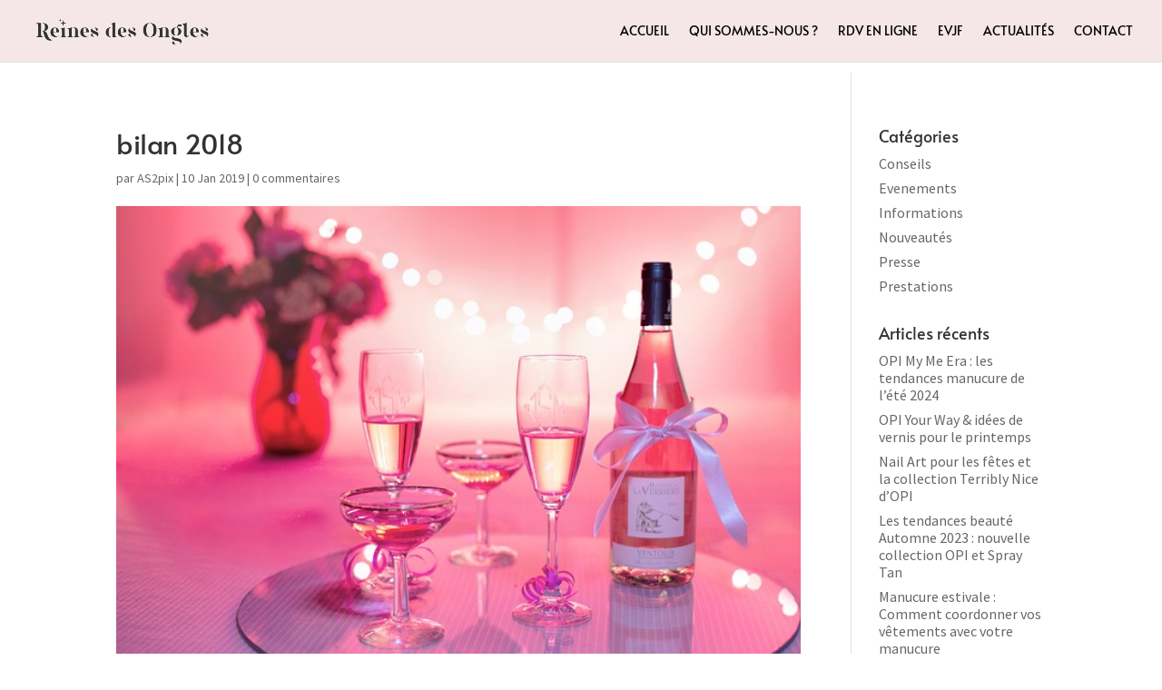

--- FILE ---
content_type: text/html; charset=UTF-8
request_url: https://reinesdesongles.com/bonne-annee-meilleurs-voeux-2019/pink-wine-1964457_640/
body_size: 9704
content:
<!DOCTYPE html><html lang="fr-FR"><head><script data-no-optimize="1">var litespeed_docref=sessionStorage.getItem("litespeed_docref");litespeed_docref&&(Object.defineProperty(document,"referrer",{get:function(){return litespeed_docref}}),sessionStorage.removeItem("litespeed_docref"));</script> <meta charset="UTF-8" /><meta http-equiv="X-UA-Compatible" content="IE=edge"><link rel="pingback" href="https://reinesdesongles.com/xmlrpc.php" /><link rel="preconnect" href="https://fonts.gstatic.com" crossorigin /><meta name='robots' content='index, follow, max-image-preview:large, max-snippet:-1, max-video-preview:-1' /><title>bilan 2018 - Reines des Ongles</title><link rel="canonical" href="https://reinesdesongles.com/bonne-annee-meilleurs-voeux-2019/pink-wine-1964457_640/" /><meta property="og:locale" content="fr_FR" /><meta property="og:type" content="article" /><meta property="og:title" content="bilan 2018 - Reines des Ongles" /><meta property="og:url" content="https://reinesdesongles.com/bonne-annee-meilleurs-voeux-2019/pink-wine-1964457_640/" /><meta property="og:site_name" content="Reines des Ongles" /><meta property="article:modified_time" content="2019-01-10T18:59:44+00:00" /><meta property="og:image" content="https://reinesdesongles.com/bonne-annee-meilleurs-voeux-2019/pink-wine-1964457_640" /><meta property="og:image:width" content="640" /><meta property="og:image:height" content="426" /><meta property="og:image:type" content="image/jpeg" /><meta name="twitter:card" content="summary_large_image" /> <script type="application/ld+json" class="yoast-schema-graph">{"@context":"https://schema.org","@graph":[{"@type":"WebPage","@id":"https://reinesdesongles.com/bonne-annee-meilleurs-voeux-2019/pink-wine-1964457_640/","url":"https://reinesdesongles.com/bonne-annee-meilleurs-voeux-2019/pink-wine-1964457_640/","name":"bilan 2018 - Reines des Ongles","isPartOf":{"@id":"https://reinesdesongles.com/#website"},"primaryImageOfPage":{"@id":"https://reinesdesongles.com/bonne-annee-meilleurs-voeux-2019/pink-wine-1964457_640/#primaryimage"},"image":{"@id":"https://reinesdesongles.com/bonne-annee-meilleurs-voeux-2019/pink-wine-1964457_640/#primaryimage"},"thumbnailUrl":"https://reinesdesongles.com/wp-content/uploads/2019/01/pink-wine-1964457_640.jpg","datePublished":"2019-01-10T18:59:28+00:00","dateModified":"2019-01-10T18:59:44+00:00","breadcrumb":{"@id":"https://reinesdesongles.com/bonne-annee-meilleurs-voeux-2019/pink-wine-1964457_640/#breadcrumb"},"inLanguage":"fr-FR","potentialAction":[{"@type":"ReadAction","target":["https://reinesdesongles.com/bonne-annee-meilleurs-voeux-2019/pink-wine-1964457_640/"]}]},{"@type":"ImageObject","inLanguage":"fr-FR","@id":"https://reinesdesongles.com/bonne-annee-meilleurs-voeux-2019/pink-wine-1964457_640/#primaryimage","url":"https://reinesdesongles.com/wp-content/uploads/2019/01/pink-wine-1964457_640.jpg","contentUrl":"https://reinesdesongles.com/wp-content/uploads/2019/01/pink-wine-1964457_640.jpg","width":640,"height":426,"caption":"bilan 2018"},{"@type":"BreadcrumbList","@id":"https://reinesdesongles.com/bonne-annee-meilleurs-voeux-2019/pink-wine-1964457_640/#breadcrumb","itemListElement":[{"@type":"ListItem","position":1,"name":"Accueil","item":"https://reinesdesongles.com/"},{"@type":"ListItem","position":2,"name":"Bonne année, meilleurs voeux 2019","item":"https://reinesdesongles.com/bonne-annee-meilleurs-voeux-2019/"},{"@type":"ListItem","position":3,"name":"bilan 2018"}]},{"@type":"WebSite","@id":"https://reinesdesongles.com/#website","url":"https://reinesdesongles.com/","name":"Reines des Ongles","description":"Bar à beauté Lyon 6","potentialAction":[{"@type":"SearchAction","target":{"@type":"EntryPoint","urlTemplate":"https://reinesdesongles.com/?s={search_term_string}"},"query-input":{"@type":"PropertyValueSpecification","valueRequired":true,"valueName":"search_term_string"}}],"inLanguage":"fr-FR"}]}</script> <link rel="alternate" type="application/rss+xml" title="Reines des Ongles &raquo; Flux" href="https://reinesdesongles.com/feed/" /><link rel="alternate" type="application/rss+xml" title="Reines des Ongles &raquo; Flux des commentaires" href="https://reinesdesongles.com/comments/feed/" /><link rel="alternate" type="application/rss+xml" title="Reines des Ongles &raquo; bilan 2018 Flux des commentaires" href="https://reinesdesongles.com/bonne-annee-meilleurs-voeux-2019/pink-wine-1964457_640/feed/" /><link rel="alternate" title="oEmbed (JSON)" type="application/json+oembed" href="https://reinesdesongles.com/wp-json/oembed/1.0/embed?url=https%3A%2F%2Freinesdesongles.com%2Fbonne-annee-meilleurs-voeux-2019%2Fpink-wine-1964457_640%2F" /><link rel="alternate" title="oEmbed (XML)" type="text/xml+oembed" href="https://reinesdesongles.com/wp-json/oembed/1.0/embed?url=https%3A%2F%2Freinesdesongles.com%2Fbonne-annee-meilleurs-voeux-2019%2Fpink-wine-1964457_640%2F&#038;format=xml" /><meta content="Divi Child v." name="generator"/><link data-optimized="2" rel="stylesheet" href="https://reinesdesongles.com/wp-content/litespeed/css/839f477dbd27a9e97e1dba770fece5dd.css?ver=a8f97" /> <script type="litespeed/javascript" data-src="https://reinesdesongles.com/wp-includes/js/jquery/jquery.min.js" id="jquery-core-js"></script> <link rel="https://api.w.org/" href="https://reinesdesongles.com/wp-json/" /><link rel="alternate" title="JSON" type="application/json" href="https://reinesdesongles.com/wp-json/wp/v2/media/3180" /><link rel="EditURI" type="application/rsd+xml" title="RSD" href="https://reinesdesongles.com/xmlrpc.php?rsd" /><meta name="generator" content="WordPress 6.9" /><link rel='shortlink' href='https://reinesdesongles.com/?p=3180' /><meta name="viewport" content="width=device-width, initial-scale=1.0, maximum-scale=1.0, user-scalable=0" /><meta name="generator" content="Powered by Slider Revolution 6.3.1 - responsive, Mobile-Friendly Slider Plugin for WordPress with comfortable drag and drop interface." /><link rel="icon" href="https://reinesdesongles.com/wp-content/uploads/2020/12/cropped-favicon-web-32x32.png" sizes="32x32" /><link rel="icon" href="https://reinesdesongles.com/wp-content/uploads/2020/12/cropped-favicon-web-192x192.png" sizes="192x192" /><link rel="apple-touch-icon" href="https://reinesdesongles.com/wp-content/uploads/2020/12/cropped-favicon-web-180x180.png" /><meta name="msapplication-TileImage" content="https://reinesdesongles.com/wp-content/uploads/2020/12/cropped-favicon-web-270x270.png" /><style id="et-critical-inline-css"></style></head><body class="attachment wp-singular attachment-template-default single single-attachment postid-3180 attachmentid-3180 attachment-jpeg custom-background wp-theme-Divi wp-child-theme-Divi-child cookies-not-set et_pb_button_helper_class et_fullwidth_nav et_fixed_nav et_show_nav et_primary_nav_dropdown_animation_fade et_secondary_nav_dropdown_animation_fade et_header_style_left et_pb_footer_columns_1_4__1_2 et_cover_background et_pb_gutter osx et_pb_gutters3 et_smooth_scroll et_right_sidebar et_divi_theme et-db" data-burst_id="3180" data-burst_type="attachment"><div id="page-container"><header id="main-header" data-height-onload="54"><div class="container clearfix et_menu_container"><div class="logo_container">
<span class="logo_helper"></span>
<a href="https://reinesdesongles.com/">
<img data-lazyloaded="1" src="[data-uri]" data-src="https://reinesdesongles.com/wp-content/uploads/2020/12/logoweb-RDO.png" width="600" height="105" alt="Reines des Ongles" id="logo" data-height-percentage="52" />
</a></div><div id="et-top-navigation" data-height="54" data-fixed-height="40"><nav id="top-menu-nav"><ul id="top-menu" class="nav"><li id="menu-item-589" class="menu-item menu-item-type-post_type menu-item-object-page menu-item-home menu-item-589"><a href="https://reinesdesongles.com/">Accueil</a></li><li id="menu-item-81" class="menu-item menu-item-type-post_type menu-item-object-page menu-item-81"><a href="https://reinesdesongles.com/qui-sommes-nous/">Qui sommes-nous ?</a></li><li id="menu-item-3350" class="menu-item menu-item-type-post_type menu-item-object-page menu-item-3350"><a href="https://reinesdesongles.com/rdv-en-ligne/">RDV en ligne</a></li><li id="menu-item-3730" class="menu-item menu-item-type-post_type menu-item-object-page menu-item-3730"><a href="https://reinesdesongles.com/evjf/">EVJF</a></li><li id="menu-item-77" class="menu-item menu-item-type-post_type menu-item-object-page menu-item-77"><a href="https://reinesdesongles.com/actualites/">Actualités</a></li><li id="menu-item-78" class="menu-item menu-item-type-post_type menu-item-object-page menu-item-78"><a href="https://reinesdesongles.com/contact/">Contact</a></li></ul></nav><div id="et_mobile_nav_menu"><div class="mobile_nav closed">
<span class="select_page">Sélectionner une page</span>
<span class="mobile_menu_bar mobile_menu_bar_toggle"></span></div></div></div></div></header><div id="et-main-area"><div id="main-content"><div class="container"><div id="content-area" class="clearfix"><div id="left-area"><article id="post-3180" class="et_pb_post post-3180 attachment type-attachment status-inherit hentry"><div class="et_post_meta_wrapper"><h1 class="entry-title">bilan 2018</h1><p class="post-meta"> par <span class="author vcard"><a href="https://reinesdesongles.com/author/as2pix/" title="Articles de AS2pix" rel="author">AS2pix</a></span> | <span class="published">10 Jan 2019</span> | <span class="comments-number"><a href="https://reinesdesongles.com/bonne-annee-meilleurs-voeux-2019/pink-wine-1964457_640/#respond">0 commentaires</a></span></p><img data-lazyloaded="1" src="[data-uri]" data-src="https://reinesdesongles.com/wp-content/uploads/2019/01/pink-wine-1964457_640.jpg" alt="" class="" width="1080" height="675" /></div><div class="entry-content"><p class="attachment"><a href='https://reinesdesongles.com/wp-content/uploads/2019/01/pink-wine-1964457_640.jpg'><img data-lazyloaded="1" src="[data-uri]" decoding="async" width="300" height="200" data-src="https://reinesdesongles.com/wp-content/uploads/2019/01/pink-wine-1964457_640-300x200.jpg" class="attachment-medium size-medium" alt="bilan 2018" data-srcset="https://reinesdesongles.com/wp-content/uploads/2019/01/pink-wine-1964457_640-300x200.jpg 300w, https://reinesdesongles.com/wp-content/uploads/2019/01/pink-wine-1964457_640-530x353.jpg 530w, https://reinesdesongles.com/wp-content/uploads/2019/01/pink-wine-1964457_640-420x280.jpg 420w, https://reinesdesongles.com/wp-content/uploads/2019/01/pink-wine-1964457_640-639x425.jpg 639w, https://reinesdesongles.com/wp-content/uploads/2019/01/pink-wine-1964457_640-480x320.jpg 480w, https://reinesdesongles.com/wp-content/uploads/2019/01/pink-wine-1964457_640-368x245.jpg 368w, https://reinesdesongles.com/wp-content/uploads/2019/01/pink-wine-1964457_640-560x373.jpg 560w, https://reinesdesongles.com/wp-content/uploads/2019/01/pink-wine-1964457_640.jpg 640w" data-sizes="(max-width: 300px) 100vw, 300px" /></a></p></div><div class="et_post_meta_wrapper"><section id="comment-wrap"><div id="comment-section" class="nocomments"></div><div id="respond" class="comment-respond"><h3 id="reply-title" class="comment-reply-title"><span>Poster le commentaire</span> <small><a rel="nofollow" id="cancel-comment-reply-link" href="/bonne-annee-meilleurs-voeux-2019/pink-wine-1964457_640/#respond" style="display:none;">Annuler la réponse</a></small></h3><form action="https://reinesdesongles.com/wp-comments-post.php" method="post" id="commentform" class="comment-form"><p class="comment-notes"><span id="email-notes">Votre adresse e-mail ne sera pas publiée.</span> <span class="required-field-message">Les champs obligatoires sont indiqués avec <span class="required">*</span></span></p><p class="comment-form-comment"><label for="comment">Commentaire <span class="required">*</span></label><textarea autocomplete="new-password"  id="e39bff12f1"  name="e39bff12f1"   cols="45" rows="8" maxlength="65525" required="required"></textarea><textarea id="comment" aria-label="hp-comment" aria-hidden="true" name="comment" autocomplete="new-password" style="padding:0 !important;clip:rect(1px, 1px, 1px, 1px) !important;position:absolute !important;white-space:nowrap !important;height:1px !important;width:1px !important;overflow:hidden !important;" tabindex="-1"></textarea></p><p class="comment-form-author"><label for="author">Nom <span class="required">*</span></label> <input id="author" name="author" type="text" value="" size="30" maxlength="245" autocomplete="name" required="required" /></p><p class="comment-form-email"><label for="email">E-mail <span class="required">*</span></label> <input id="email" name="email" type="text" value="" size="30" maxlength="100" aria-describedby="email-notes" autocomplete="email" required="required" /></p><p class="comment-form-url"><label for="url">Site web</label> <input id="url" name="url" type="text" value="" size="30" maxlength="200" autocomplete="url" /></p><p class="comment-form-cookies-consent"><input id="wp-comment-cookies-consent" name="wp-comment-cookies-consent" type="checkbox" value="yes" /> <label for="wp-comment-cookies-consent">Enregistrer mon nom, mon e-mail et mon site dans le navigateur pour mon prochain commentaire.</label></p>
<input type="hidden" name="g-recaptcha-response" class="agr-recaptcha-response" value="" /><script type="litespeed/javascript" data-src='https://www.google.com/recaptcha/api.js?onload=wpcaptcha_captcha&render=6Lf6I0IsAAAAACSbyF77IleRnygy1gvix-NQqxsd&ver=1.31' id='wpcaptcha-recaptcha-js'></script><p class="form-submit"><input name="submit" type="submit" id="submit" class="submit et_pb_button" value="Poster le commentaire" /> <input type='hidden' name='comment_post_ID' value='3180' id='comment_post_ID' />
<input type='hidden' name='comment_parent' id='comment_parent' value='0' /></p></form></div></section></div></article></div><div id="sidebar"><div id="categories-2" class="et_pb_widget widget_categories"><h4 class="widgettitle">Catégories</h4><ul><li class="cat-item cat-item-15"><a href="https://reinesdesongles.com/category/conseils/">Conseils</a></li><li class="cat-item cat-item-13"><a href="https://reinesdesongles.com/category/evenements/">Evenements</a></li><li class="cat-item cat-item-12"><a href="https://reinesdesongles.com/category/information/">Informations</a></li><li class="cat-item cat-item-11"><a href="https://reinesdesongles.com/category/nouveaute/">Nouveautés</a></li><li class="cat-item cat-item-10"><a href="https://reinesdesongles.com/category/presse/">Presse</a></li><li class="cat-item cat-item-8"><a href="https://reinesdesongles.com/category/prestations/">Prestations</a></li></ul></div><div id="recent-posts-2" class="et_pb_widget widget_recent_entries"><h4 class="widgettitle">Articles récents</h4><ul><li>
<a href="https://reinesdesongles.com/opi-my-me-era-les-tendances-manucure-de-lete-2024/">OPI My Me Era : les tendances manucure de l’été 2024</a></li><li>
<a href="https://reinesdesongles.com/opi-your-way-idees-de-vernis-pour-le-printemps/">OPI Your Way &#038; idées de vernis pour le printemps</a></li><li>
<a href="https://reinesdesongles.com/nail-art-pour-les-fetes-et-la-collection-terribly-nice-dopi/">Nail Art pour les fêtes et la collection Terribly Nice d&rsquo;OPI</a></li><li>
<a href="https://reinesdesongles.com/les-tendances-beaute-automne-2023/">Les tendances beauté Automne 2023 : nouvelle collection OPI et Spray Tan</a></li><li>
<a href="https://reinesdesongles.com/manucure-estivale-comment-coordonner-vos-vetements-avec-votre-manucure/">Manucure estivale : Comment coordonner vos vêtements avec votre manucure</a></li></ul></div></div></div></div></div><span class="et_pb_scroll_top et-pb-icon"></span><footer id="main-footer"><div class="container"><div id="footer-widgets" class="clearfix"><div class="footer-widget"><div id="media_image-2" class="fwidget et_pb_widget widget_media_image"><img data-lazyloaded="1" src="[data-uri]" width="117" height="150" data-src="https://reinesdesongles.com/wp-content/uploads/2020/11/favicon-234x300.png" class="image wp-image-3978  attachment-117x150 size-117x150" alt="Reines des ongles" style="max-width: 100%; height: auto;" decoding="async" data-srcset="https://reinesdesongles.com/wp-content/uploads/2020/11/favicon-234x300.png 234w, https://reinesdesongles.com/wp-content/uploads/2020/11/favicon.png 300w" data-sizes="(max-width: 117px) 100vw, 117px" /></div></div><div class="footer-widget"><div id="text-8" class="fwidget et_pb_widget widget_text"><h4 class="title">CONTACT</h4><div class="textwidget"><p>6 Rue Professeur Weill 69006 Lyon<br />
Métro A (Masséna) ou Métro B (Brotteaux)<br />
04 78 26 18 50<br />
<a href="https://reinesdesongles.com/rdv-en-ligne/">RDV en ligne</a><br />
<a href="https://reinesdesongles.com/faq/">FAQ</a></p></div></div></div><div class="footer-widget"><div id="text-7" class="fwidget et_pb_widget widget_text"><h4 class="title">REINES DES ONGLES</h4><div class="textwidget"><p>Notre bar à beauté à Lyon 6 vous propose : poses d&rsquo;ongles en gel-porcelaine-américaines, beauté des mains et des pieds, vernis semi permanent, bar à sourcils.</p><p>Vente des produits : OPI, Peggy Sage et Yumi feet.</p></div></div></div></div></div><div id="footer-bottom"><div class="container clearfix"><ul class="et-social-icons"><li class="et-social-icon et-social-facebook">
<a href="https://www.facebook.com/reinesdesongles/" class="icon">
<span>Facebook</span>
</a></li><li class="et-social-icon et-social-instagram">
<a href="https://www.instagram.com/reines_des_ongles/" class="icon">
<span>Instagram</span>
</a></li></ul><div id="footer-info">Site créé avec Amour par <a href="https://as2pix.com/" target="_blank">AS2pix</a> | <a href="https://reinesdesongles.com/">REINES DES ONGLES</a>
© 2020 | <a href="https://reinesdesongles.com/mentions-legales/">Mentions Légales</a></div></div></div></footer></div></div> <script type="speculationrules">{"prefetch":[{"source":"document","where":{"and":[{"href_matches":"/*"},{"not":{"href_matches":["/wp-*.php","/wp-admin/*","/wp-content/uploads/*","/wp-content/*","/wp-content/plugins/*","/wp-content/themes/Divi-child/*","/wp-content/themes/Divi/*","/*\\?(.+)"]}},{"not":{"selector_matches":"a[rel~=\"nofollow\"]"}},{"not":{"selector_matches":".no-prefetch, .no-prefetch a"}}]},"eagerness":"conservative"}]}</script> <div id="cookie-notice" role="dialog" class="cookie-notice-hidden cookie-revoke-hidden cn-position-bottom" aria-label="Cookie Notice" style="background-color: rgba(26,26,26,1);"><div class="cookie-notice-container" style="color: #fff"><span id="cn-notice-text" class="cn-text-container">Ce site utilise des cookies pour améliorer votre expérience. En acceptant, vous estimez que cela vous convient !</span><span id="cn-notice-buttons" class="cn-buttons-container"><button id="cn-accept-cookie" data-cookie-set="accept" class="cn-set-cookie cn-button cn-button-custom button" aria-label="Ok">Ok</button><button data-link-url="https://reinesdesongles.com/mentions-legales/" data-link-target="_blank" id="cn-more-info" class="cn-more-info cn-button cn-button-custom button" aria-label="Mentions légales">Mentions légales</button></span><button type="button" id="cn-close-notice" data-cookie-set="accept" class="cn-close-icon" aria-label="Non"></button></div></div>
<script data-no-optimize="1">window.lazyLoadOptions=Object.assign({},{threshold:300},window.lazyLoadOptions||{});!function(t,e){"object"==typeof exports&&"undefined"!=typeof module?module.exports=e():"function"==typeof define&&define.amd?define(e):(t="undefined"!=typeof globalThis?globalThis:t||self).LazyLoad=e()}(this,function(){"use strict";function e(){return(e=Object.assign||function(t){for(var e=1;e<arguments.length;e++){var n,a=arguments[e];for(n in a)Object.prototype.hasOwnProperty.call(a,n)&&(t[n]=a[n])}return t}).apply(this,arguments)}function o(t){return e({},at,t)}function l(t,e){return t.getAttribute(gt+e)}function c(t){return l(t,vt)}function s(t,e){return function(t,e,n){e=gt+e;null!==n?t.setAttribute(e,n):t.removeAttribute(e)}(t,vt,e)}function i(t){return s(t,null),0}function r(t){return null===c(t)}function u(t){return c(t)===_t}function d(t,e,n,a){t&&(void 0===a?void 0===n?t(e):t(e,n):t(e,n,a))}function f(t,e){et?t.classList.add(e):t.className+=(t.className?" ":"")+e}function _(t,e){et?t.classList.remove(e):t.className=t.className.replace(new RegExp("(^|\\s+)"+e+"(\\s+|$)")," ").replace(/^\s+/,"").replace(/\s+$/,"")}function g(t){return t.llTempImage}function v(t,e){!e||(e=e._observer)&&e.unobserve(t)}function b(t,e){t&&(t.loadingCount+=e)}function p(t,e){t&&(t.toLoadCount=e)}function n(t){for(var e,n=[],a=0;e=t.children[a];a+=1)"SOURCE"===e.tagName&&n.push(e);return n}function h(t,e){(t=t.parentNode)&&"PICTURE"===t.tagName&&n(t).forEach(e)}function a(t,e){n(t).forEach(e)}function m(t){return!!t[lt]}function E(t){return t[lt]}function I(t){return delete t[lt]}function y(e,t){var n;m(e)||(n={},t.forEach(function(t){n[t]=e.getAttribute(t)}),e[lt]=n)}function L(a,t){var o;m(a)&&(o=E(a),t.forEach(function(t){var e,n;e=a,(t=o[n=t])?e.setAttribute(n,t):e.removeAttribute(n)}))}function k(t,e,n){f(t,e.class_loading),s(t,st),n&&(b(n,1),d(e.callback_loading,t,n))}function A(t,e,n){n&&t.setAttribute(e,n)}function O(t,e){A(t,rt,l(t,e.data_sizes)),A(t,it,l(t,e.data_srcset)),A(t,ot,l(t,e.data_src))}function w(t,e,n){var a=l(t,e.data_bg_multi),o=l(t,e.data_bg_multi_hidpi);(a=nt&&o?o:a)&&(t.style.backgroundImage=a,n=n,f(t=t,(e=e).class_applied),s(t,dt),n&&(e.unobserve_completed&&v(t,e),d(e.callback_applied,t,n)))}function x(t,e){!e||0<e.loadingCount||0<e.toLoadCount||d(t.callback_finish,e)}function M(t,e,n){t.addEventListener(e,n),t.llEvLisnrs[e]=n}function N(t){return!!t.llEvLisnrs}function z(t){if(N(t)){var e,n,a=t.llEvLisnrs;for(e in a){var o=a[e];n=e,o=o,t.removeEventListener(n,o)}delete t.llEvLisnrs}}function C(t,e,n){var a;delete t.llTempImage,b(n,-1),(a=n)&&--a.toLoadCount,_(t,e.class_loading),e.unobserve_completed&&v(t,n)}function R(i,r,c){var l=g(i)||i;N(l)||function(t,e,n){N(t)||(t.llEvLisnrs={});var a="VIDEO"===t.tagName?"loadeddata":"load";M(t,a,e),M(t,"error",n)}(l,function(t){var e,n,a,o;n=r,a=c,o=u(e=i),C(e,n,a),f(e,n.class_loaded),s(e,ut),d(n.callback_loaded,e,a),o||x(n,a),z(l)},function(t){var e,n,a,o;n=r,a=c,o=u(e=i),C(e,n,a),f(e,n.class_error),s(e,ft),d(n.callback_error,e,a),o||x(n,a),z(l)})}function T(t,e,n){var a,o,i,r,c;t.llTempImage=document.createElement("IMG"),R(t,e,n),m(c=t)||(c[lt]={backgroundImage:c.style.backgroundImage}),i=n,r=l(a=t,(o=e).data_bg),c=l(a,o.data_bg_hidpi),(r=nt&&c?c:r)&&(a.style.backgroundImage='url("'.concat(r,'")'),g(a).setAttribute(ot,r),k(a,o,i)),w(t,e,n)}function G(t,e,n){var a;R(t,e,n),a=e,e=n,(t=Et[(n=t).tagName])&&(t(n,a),k(n,a,e))}function D(t,e,n){var a;a=t,(-1<It.indexOf(a.tagName)?G:T)(t,e,n)}function S(t,e,n){var a;t.setAttribute("loading","lazy"),R(t,e,n),a=e,(e=Et[(n=t).tagName])&&e(n,a),s(t,_t)}function V(t){t.removeAttribute(ot),t.removeAttribute(it),t.removeAttribute(rt)}function j(t){h(t,function(t){L(t,mt)}),L(t,mt)}function F(t){var e;(e=yt[t.tagName])?e(t):m(e=t)&&(t=E(e),e.style.backgroundImage=t.backgroundImage)}function P(t,e){var n;F(t),n=e,r(e=t)||u(e)||(_(e,n.class_entered),_(e,n.class_exited),_(e,n.class_applied),_(e,n.class_loading),_(e,n.class_loaded),_(e,n.class_error)),i(t),I(t)}function U(t,e,n,a){var o;n.cancel_on_exit&&(c(t)!==st||"IMG"===t.tagName&&(z(t),h(o=t,function(t){V(t)}),V(o),j(t),_(t,n.class_loading),b(a,-1),i(t),d(n.callback_cancel,t,e,a)))}function $(t,e,n,a){var o,i,r=(i=t,0<=bt.indexOf(c(i)));s(t,"entered"),f(t,n.class_entered),_(t,n.class_exited),o=t,i=a,n.unobserve_entered&&v(o,i),d(n.callback_enter,t,e,a),r||D(t,n,a)}function q(t){return t.use_native&&"loading"in HTMLImageElement.prototype}function H(t,o,i){t.forEach(function(t){return(a=t).isIntersecting||0<a.intersectionRatio?$(t.target,t,o,i):(e=t.target,n=t,a=o,t=i,void(r(e)||(f(e,a.class_exited),U(e,n,a,t),d(a.callback_exit,e,n,t))));var e,n,a})}function B(e,n){var t;tt&&!q(e)&&(n._observer=new IntersectionObserver(function(t){H(t,e,n)},{root:(t=e).container===document?null:t.container,rootMargin:t.thresholds||t.threshold+"px"}))}function J(t){return Array.prototype.slice.call(t)}function K(t){return t.container.querySelectorAll(t.elements_selector)}function Q(t){return c(t)===ft}function W(t,e){return e=t||K(e),J(e).filter(r)}function X(e,t){var n;(n=K(e),J(n).filter(Q)).forEach(function(t){_(t,e.class_error),i(t)}),t.update()}function t(t,e){var n,a,t=o(t);this._settings=t,this.loadingCount=0,B(t,this),n=t,a=this,Y&&window.addEventListener("online",function(){X(n,a)}),this.update(e)}var Y="undefined"!=typeof window,Z=Y&&!("onscroll"in window)||"undefined"!=typeof navigator&&/(gle|ing|ro)bot|crawl|spider/i.test(navigator.userAgent),tt=Y&&"IntersectionObserver"in window,et=Y&&"classList"in document.createElement("p"),nt=Y&&1<window.devicePixelRatio,at={elements_selector:".lazy",container:Z||Y?document:null,threshold:300,thresholds:null,data_src:"src",data_srcset:"srcset",data_sizes:"sizes",data_bg:"bg",data_bg_hidpi:"bg-hidpi",data_bg_multi:"bg-multi",data_bg_multi_hidpi:"bg-multi-hidpi",data_poster:"poster",class_applied:"applied",class_loading:"litespeed-loading",class_loaded:"litespeed-loaded",class_error:"error",class_entered:"entered",class_exited:"exited",unobserve_completed:!0,unobserve_entered:!1,cancel_on_exit:!0,callback_enter:null,callback_exit:null,callback_applied:null,callback_loading:null,callback_loaded:null,callback_error:null,callback_finish:null,callback_cancel:null,use_native:!1},ot="src",it="srcset",rt="sizes",ct="poster",lt="llOriginalAttrs",st="loading",ut="loaded",dt="applied",ft="error",_t="native",gt="data-",vt="ll-status",bt=[st,ut,dt,ft],pt=[ot],ht=[ot,ct],mt=[ot,it,rt],Et={IMG:function(t,e){h(t,function(t){y(t,mt),O(t,e)}),y(t,mt),O(t,e)},IFRAME:function(t,e){y(t,pt),A(t,ot,l(t,e.data_src))},VIDEO:function(t,e){a(t,function(t){y(t,pt),A(t,ot,l(t,e.data_src))}),y(t,ht),A(t,ct,l(t,e.data_poster)),A(t,ot,l(t,e.data_src)),t.load()}},It=["IMG","IFRAME","VIDEO"],yt={IMG:j,IFRAME:function(t){L(t,pt)},VIDEO:function(t){a(t,function(t){L(t,pt)}),L(t,ht),t.load()}},Lt=["IMG","IFRAME","VIDEO"];return t.prototype={update:function(t){var e,n,a,o=this._settings,i=W(t,o);{if(p(this,i.length),!Z&&tt)return q(o)?(e=o,n=this,i.forEach(function(t){-1!==Lt.indexOf(t.tagName)&&S(t,e,n)}),void p(n,0)):(t=this._observer,o=i,t.disconnect(),a=t,void o.forEach(function(t){a.observe(t)}));this.loadAll(i)}},destroy:function(){this._observer&&this._observer.disconnect(),K(this._settings).forEach(function(t){I(t)}),delete this._observer,delete this._settings,delete this.loadingCount,delete this.toLoadCount},loadAll:function(t){var e=this,n=this._settings;W(t,n).forEach(function(t){v(t,e),D(t,n,e)})},restoreAll:function(){var e=this._settings;K(e).forEach(function(t){P(t,e)})}},t.load=function(t,e){e=o(e);D(t,e)},t.resetStatus=function(t){i(t)},t}),function(t,e){"use strict";function n(){e.body.classList.add("litespeed_lazyloaded")}function a(){console.log("[LiteSpeed] Start Lazy Load"),o=new LazyLoad(Object.assign({},t.lazyLoadOptions||{},{elements_selector:"[data-lazyloaded]",callback_finish:n})),i=function(){o.update()},t.MutationObserver&&new MutationObserver(i).observe(e.documentElement,{childList:!0,subtree:!0,attributes:!0})}var o,i;t.addEventListener?t.addEventListener("load",a,!1):t.attachEvent("onload",a)}(window,document);</script><script data-no-optimize="1">window.litespeed_ui_events=window.litespeed_ui_events||["mouseover","click","keydown","wheel","touchmove","touchstart"];var urlCreator=window.URL||window.webkitURL;function litespeed_load_delayed_js_force(){console.log("[LiteSpeed] Start Load JS Delayed"),litespeed_ui_events.forEach(e=>{window.removeEventListener(e,litespeed_load_delayed_js_force,{passive:!0})}),document.querySelectorAll("iframe[data-litespeed-src]").forEach(e=>{e.setAttribute("src",e.getAttribute("data-litespeed-src"))}),"loading"==document.readyState?window.addEventListener("DOMContentLoaded",litespeed_load_delayed_js):litespeed_load_delayed_js()}litespeed_ui_events.forEach(e=>{window.addEventListener(e,litespeed_load_delayed_js_force,{passive:!0})});async function litespeed_load_delayed_js(){let t=[];for(var d in document.querySelectorAll('script[type="litespeed/javascript"]').forEach(e=>{t.push(e)}),t)await new Promise(e=>litespeed_load_one(t[d],e));document.dispatchEvent(new Event("DOMContentLiteSpeedLoaded")),window.dispatchEvent(new Event("DOMContentLiteSpeedLoaded"))}function litespeed_load_one(t,e){console.log("[LiteSpeed] Load ",t);var d=document.createElement("script");d.addEventListener("load",e),d.addEventListener("error",e),t.getAttributeNames().forEach(e=>{"type"!=e&&d.setAttribute("data-src"==e?"src":e,t.getAttribute(e))});let a=!(d.type="text/javascript");!d.src&&t.textContent&&(d.src=litespeed_inline2src(t.textContent),a=!0),t.after(d),t.remove(),a&&e()}function litespeed_inline2src(t){try{var d=urlCreator.createObjectURL(new Blob([t.replace(/^(?:<!--)?(.*?)(?:-->)?$/gm,"$1")],{type:"text/javascript"}))}catch(e){d="data:text/javascript;base64,"+btoa(t.replace(/^(?:<!--)?(.*?)(?:-->)?$/gm,"$1"))}return d}</script><script data-no-optimize="1">var litespeed_vary=document.cookie.replace(/(?:(?:^|.*;\s*)_lscache_vary\s*\=\s*([^;]*).*$)|^.*$/,"");litespeed_vary||fetch("/wp-content/plugins/litespeed-cache/guest.vary.php",{method:"POST",cache:"no-cache",redirect:"follow"}).then(e=>e.json()).then(e=>{console.log(e),e.hasOwnProperty("reload")&&"yes"==e.reload&&(sessionStorage.setItem("litespeed_docref",document.referrer),window.location.reload(!0))});</script><script data-optimized="1" type="litespeed/javascript" data-src="https://reinesdesongles.com/wp-content/litespeed/js/ffbced3d0d255d68457cf5272549a13f.js?ver=a8f97"></script></body></html>
<!-- Page optimized by LiteSpeed Cache @2026-01-26 09:37:08 -->

<!-- Page supported by LiteSpeed Cache 7.7 on 2026-01-26 09:37:08 -->
<!-- Guest Mode -->
<!-- QUIC.cloud UCSS in queue -->